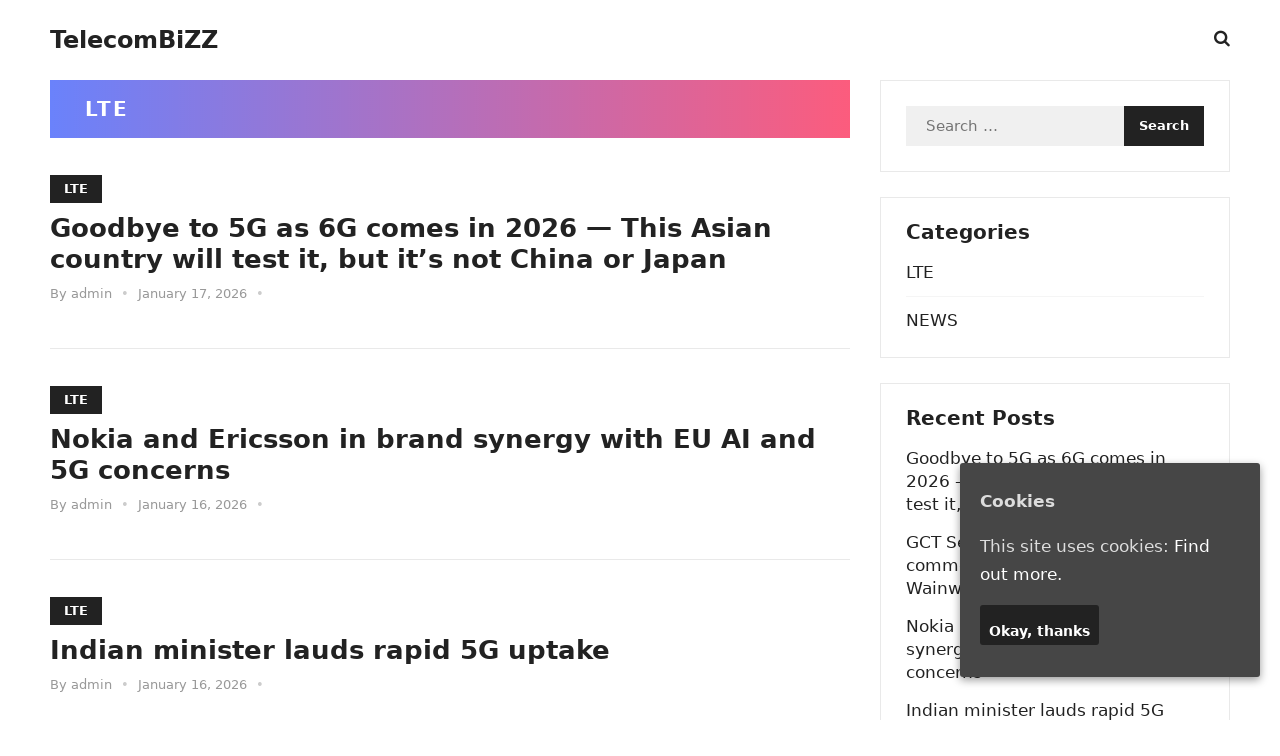

--- FILE ---
content_type: text/html; charset=UTF-8
request_url: http://telecombizz.com/category/lte/
body_size: 7556
content:
<!DOCTYPE html>
<html lang="en-US">
<head>
<meta charset="UTF-8">
<meta name="viewport" content="width=device-width, initial-scale=1">
<meta http-equiv="X-UA-Compatible" content="IE=edge">
<meta name="HandheldFriendly" content="true">
<link rel="profile" href="https://gmpg.org/xfn/11">
<title>LTE &#8211; TelecomBiZZ</title>
<meta name='robots' content='max-image-preview:large' />
<link rel="alternate" type="application/rss+xml" title="TelecomBiZZ &raquo; Feed" href="http://telecombizz.com/feed/" />
<link rel="alternate" type="application/rss+xml" title="TelecomBiZZ &raquo; LTE Category Feed" href="http://telecombizz.com/category/lte/feed/" />
<script type="text/javascript">
/* <![CDATA[ */
window._wpemojiSettings = {"baseUrl":"https:\/\/s.w.org\/images\/core\/emoji\/14.0.0\/72x72\/","ext":".png","svgUrl":"https:\/\/s.w.org\/images\/core\/emoji\/14.0.0\/svg\/","svgExt":".svg","source":{"concatemoji":"http:\/\/telecombizz.com\/wp-includes\/js\/wp-emoji-release.min.js?ver=6.4.3"}};
/*! This file is auto-generated */
!function(i,n){var o,s,e;function c(e){try{var t={supportTests:e,timestamp:(new Date).valueOf()};sessionStorage.setItem(o,JSON.stringify(t))}catch(e){}}function p(e,t,n){e.clearRect(0,0,e.canvas.width,e.canvas.height),e.fillText(t,0,0);var t=new Uint32Array(e.getImageData(0,0,e.canvas.width,e.canvas.height).data),r=(e.clearRect(0,0,e.canvas.width,e.canvas.height),e.fillText(n,0,0),new Uint32Array(e.getImageData(0,0,e.canvas.width,e.canvas.height).data));return t.every(function(e,t){return e===r[t]})}function u(e,t,n){switch(t){case"flag":return n(e,"\ud83c\udff3\ufe0f\u200d\u26a7\ufe0f","\ud83c\udff3\ufe0f\u200b\u26a7\ufe0f")?!1:!n(e,"\ud83c\uddfa\ud83c\uddf3","\ud83c\uddfa\u200b\ud83c\uddf3")&&!n(e,"\ud83c\udff4\udb40\udc67\udb40\udc62\udb40\udc65\udb40\udc6e\udb40\udc67\udb40\udc7f","\ud83c\udff4\u200b\udb40\udc67\u200b\udb40\udc62\u200b\udb40\udc65\u200b\udb40\udc6e\u200b\udb40\udc67\u200b\udb40\udc7f");case"emoji":return!n(e,"\ud83e\udef1\ud83c\udffb\u200d\ud83e\udef2\ud83c\udfff","\ud83e\udef1\ud83c\udffb\u200b\ud83e\udef2\ud83c\udfff")}return!1}function f(e,t,n){var r="undefined"!=typeof WorkerGlobalScope&&self instanceof WorkerGlobalScope?new OffscreenCanvas(300,150):i.createElement("canvas"),a=r.getContext("2d",{willReadFrequently:!0}),o=(a.textBaseline="top",a.font="600 32px Arial",{});return e.forEach(function(e){o[e]=t(a,e,n)}),o}function t(e){var t=i.createElement("script");t.src=e,t.defer=!0,i.head.appendChild(t)}"undefined"!=typeof Promise&&(o="wpEmojiSettingsSupports",s=["flag","emoji"],n.supports={everything:!0,everythingExceptFlag:!0},e=new Promise(function(e){i.addEventListener("DOMContentLoaded",e,{once:!0})}),new Promise(function(t){var n=function(){try{var e=JSON.parse(sessionStorage.getItem(o));if("object"==typeof e&&"number"==typeof e.timestamp&&(new Date).valueOf()<e.timestamp+604800&&"object"==typeof e.supportTests)return e.supportTests}catch(e){}return null}();if(!n){if("undefined"!=typeof Worker&&"undefined"!=typeof OffscreenCanvas&&"undefined"!=typeof URL&&URL.createObjectURL&&"undefined"!=typeof Blob)try{var e="postMessage("+f.toString()+"("+[JSON.stringify(s),u.toString(),p.toString()].join(",")+"));",r=new Blob([e],{type:"text/javascript"}),a=new Worker(URL.createObjectURL(r),{name:"wpTestEmojiSupports"});return void(a.onmessage=function(e){c(n=e.data),a.terminate(),t(n)})}catch(e){}c(n=f(s,u,p))}t(n)}).then(function(e){for(var t in e)n.supports[t]=e[t],n.supports.everything=n.supports.everything&&n.supports[t],"flag"!==t&&(n.supports.everythingExceptFlag=n.supports.everythingExceptFlag&&n.supports[t]);n.supports.everythingExceptFlag=n.supports.everythingExceptFlag&&!n.supports.flag,n.DOMReady=!1,n.readyCallback=function(){n.DOMReady=!0}}).then(function(){return e}).then(function(){var e;n.supports.everything||(n.readyCallback(),(e=n.source||{}).concatemoji?t(e.concatemoji):e.wpemoji&&e.twemoji&&(t(e.twemoji),t(e.wpemoji)))}))}((window,document),window._wpemojiSettings);
/* ]]> */
</script>
<style id='wp-emoji-styles-inline-css' type='text/css'>

	img.wp-smiley, img.emoji {
		display: inline !important;
		border: none !important;
		box-shadow: none !important;
		height: 1em !important;
		width: 1em !important;
		margin: 0 0.07em !important;
		vertical-align: -0.1em !important;
		background: none !important;
		padding: 0 !important;
	}
</style>
<link rel='stylesheet' id='cookie-consent-style-css' href='http://telecombizz.com/wp-content/plugins/uk-cookie-consent/assets/css/style.css?ver=6.4.3' type='text/css' media='all' />
<link rel='stylesheet' id='enjoyline-fontawesome-style-css' href='http://telecombizz.com/wp-content/themes/newstrend-wtp/assets/css/font-awesome.css?ver=6.4.3' type='text/css' media='all' />
<link rel='stylesheet' id='enjoyline-genericons-style-css' href='http://telecombizz.com/wp-content/themes/newstrend-wtp/genericons/genericons.css?ver=6.4.3' type='text/css' media='all' />
<link rel='stylesheet' id='enjoyline-style-css' href='http://telecombizz.com/wp-content/themes/newstrend-wtp/style.css?ver=20221110' type='text/css' media='all' />
<link rel='stylesheet' id='enjoyline-responsive-style-css' href='http://telecombizz.com/wp-content/themes/newstrend-wtp/responsive.css?ver=20221110' type='text/css' media='all' />
<script type="text/javascript" src="http://telecombizz.com/wp-includes/js/jquery/jquery.min.js?ver=3.7.1" id="jquery-core-js"></script>
<script type="text/javascript" src="http://telecombizz.com/wp-includes/js/jquery/jquery-migrate.min.js?ver=3.4.1" id="jquery-migrate-js"></script>
<link rel="https://api.w.org/" href="http://telecombizz.com/wp-json/" /><link rel="alternate" type="application/json" href="http://telecombizz.com/wp-json/wp/v2/categories/4" /><link rel="EditURI" type="application/rsd+xml" title="RSD" href="http://telecombizz.com/xmlrpc.php?rsd" />
<meta name="generator" content="WordPress 6.4.3" />
<style id="ctcc-css" type="text/css" media="screen">
				#catapult-cookie-bar {
					box-sizing: border-box;
					max-height: 0;
					opacity: 0;
					z-index: 99999;
					overflow: hidden;
					color: #ddd;
					position: fixed;
					right: 20px;
					bottom: 6%;
					width: 300px;
					background-color: #464646;
				}
				#catapult-cookie-bar a {
					color: #fff;
				}
				#catapult-cookie-bar .x_close span {
					background-color: ;
				}
				button#catapultCookie {
					background:;
					color: ;
					border: 0; padding: 6px 9px; border-radius: 3px;
				}
				#catapult-cookie-bar h3 {
					color: #ddd;
				}
				.has-cookie-bar #catapult-cookie-bar {
					opacity: 1;
					max-height: 999px;
					min-height: 30px;
				}</style><!-- Analytics by WP-Statistics v12.6.13 - https://wp-statistics.com/ -->
</head>

<body class="archive category category-lte category-4 wp-embed-responsive hfeed">


<div id="page" class="site">

	<a class="skip-link screen-reader-text" href="#content">Skip to content</a>

	<header id="masthead" class="site-header clear">

		
		<div class="container">

			<div class="site-branding">

				
				
					<div class="site-title-desc">

						<div class="site-title no-desc">
							<h1><a href="http://telecombizz.com">TelecomBiZZ</a></h1>
						</div><!-- .site-title -->	

						<div class="site-description">
							Telecommunication Worldwide						</div><!-- .site-desc -->

					</div><!-- .site-title-desc -->

				
			</div><!-- .site-branding -->		

			<nav id="primary-nav" class="primary-navigation">

				
			</nav><!-- #primary-nav -->

			<div class="header-search-icon">			
						<button class="toggle search-toggle mobile-search-toggle" data-toggle-target=".search-modal" data-toggle-body-class="showing-search-modal" data-set-focus=".search-modal .search-field" aria-expanded="false">
							<span class="toggle-inner">
								<span class="toggle-icon">
									<i class="fa fa-search"></i>
								</span>
							</span>
						</button><!-- .search-toggle -->
			</div>

			<div class="header-toggles">
				<button class="toggle nav-toggle mobile-nav-toggle" data-toggle-target=".menu-modal"  data-toggle-body-class="showing-menu-modal" aria-expanded="false" data-set-focus=".close-nav-toggle">
					<span class="toggle-inner">
						<span class="toggle-icon">
							<svg class="svg-icon" aria-hidden="true" role="img" focusable="false" xmlns="http://www.w3.org/2000/svg" width="26" height="7" viewBox="0 0 26 7"><path fill-rule="evenodd" d="M332.5,45 C330.567003,45 329,43.4329966 329,41.5 C329,39.5670034 330.567003,38 332.5,38 C334.432997,38 336,39.5670034 336,41.5 C336,43.4329966 334.432997,45 332.5,45 Z M342,45 C340.067003,45 338.5,43.4329966 338.5,41.5 C338.5,39.5670034 340.067003,38 342,38 C343.932997,38 345.5,39.5670034 345.5,41.5 C345.5,43.4329966 343.932997,45 342,45 Z M351.5,45 C349.567003,45 348,43.4329966 348,41.5 C348,39.5670034 349.567003,38 351.5,38 C353.432997,38 355,39.5670034 355,41.5 C355,43.4329966 353.432997,45 351.5,45 Z" transform="translate(-329 -38)" /></svg>						</span>
						<span class="toggle-text">Menu</span>
					</span>
				</button><!-- .nav-toggle -->
			</div><!-- .header-toggles -->

			<div class="search-modal cover-modal header-footer-group" data-modal-target-string=".search-modal" role="dialog" aria-modal="true" aria-label="Search">

	<div class="search-modal-inner modal-inner">

		<div class="section-inner">

			<form role="search" aria-label="Search for:" method="get" class="search-form" action="http://telecombizz.com/">
				<label>
					<span class="screen-reader-text">Search for:</span>
					<input type="search" class="search-field" placeholder="Search &hellip;" value="" name="s" />
				</label>
				<input type="submit" class="search-submit" value="Search" />
			</form>
			<button class="toggle search-untoggle close-search-toggle fill-children-current-color" data-toggle-target=".search-modal" data-toggle-body-class="showing-search-modal" data-set-focus=".search-modal .search-field">
				<span class="screen-reader-text">Close search</span>
				<svg class="svg-icon" aria-hidden="true" role="img" focusable="false" xmlns="http://www.w3.org/2000/svg" width="16" height="16" viewBox="0 0 16 16"><polygon fill="" fill-rule="evenodd" points="6.852 7.649 .399 1.195 1.445 .149 7.899 6.602 14.352 .149 15.399 1.195 8.945 7.649 15.399 14.102 14.352 15.149 7.899 8.695 1.445 15.149 .399 14.102" /></svg>			</button><!-- .search-toggle -->

		</div><!-- .section-inner -->

	</div><!-- .search-modal-inner -->

</div><!-- .menu-modal -->
			
		</div><!-- .container -->

	</header><!-- #masthead -->	

	<div class="menu-modal cover-modal header-footer-group" data-modal-target-string=".menu-modal">

		<div class="menu-modal-inner modal-inner">

			<div class="menu-wrapper section-inner">

				<div class="menu-top">

					<button class="toggle close-nav-toggle fill-children-current-color" data-toggle-target=".menu-modal" data-toggle-body-class="showing-menu-modal" aria-expanded="false" data-set-focus=".menu-modal">
						<span class="toggle-text">Close Menu</span>
						<svg class="svg-icon" aria-hidden="true" role="img" focusable="false" xmlns="http://www.w3.org/2000/svg" width="16" height="16" viewBox="0 0 16 16"><polygon fill="" fill-rule="evenodd" points="6.852 7.649 .399 1.195 1.445 .149 7.899 6.602 14.352 .149 15.399 1.195 8.945 7.649 15.399 14.102 14.352 15.149 7.899 8.695 1.445 15.149 .399 14.102" /></svg>					</button><!-- .nav-toggle -->

					
					<nav class="mobile-menu" aria-label="Mobile" role="navigation">

						<ul class="modal-menu reset-list-style">

						<li class="page_item page-item-9786"><div class="ancestor-wrapper"><a href="http://telecombizz.com/cookie-policy/">Cookie Policy</a></div><!-- .ancestor-wrapper --></li>
<li class="page_item page-item-2"><div class="ancestor-wrapper"><a href="http://telecombizz.com/privacy-policy/">Privacy-Policy</a></div><!-- .ancestor-wrapper --></li>

						</ul>

					</nav>

				</div><!-- .menu-top -->

			</div><!-- .menu-wrapper -->

		</div><!-- .menu-modal-inner -->

	</div><!-- .menu-modal -->	

<div class="header-space"></div>

<div id="content" class="site-content container  clear">

		

	<div id="primary" class="content-area clear">
				
		<main id="main" class="site-main clear">

			<div class="breadcrumbs clear">		
				<h1>
					<span class="archive-title">
						LTE											</span>
				</h1>	
			</div><!-- .breadcrumbs -->
		
			<div id="recent-content" class="content-loop">

				
<div id="post-44156" class="clear post-44156 post type-post status-publish format-standard hentry category-lte tag-3g tag-4g tag-5g tag-6g tag-asia tag-lte tag-middle-east">

	
	<div class="entry-category">
		<a href="http://telecombizz.com/category/lte/">LTE</a> 	</div>

	<h2 class="entry-title"><a href="https://www.ecoportal.net/en/goodbye-to-5g-as-6g-comes-in-2026-asian/15743/" target=�_blank�>Goodbye to 5G as 6G comes in 2026 — This Asian country will test it, but it’s not China or Japan</a></h2>
	<div class="entry-meta">

	<span class="entry-author">By <a href="http://telecombizz.com/author/admin/" title="Posts by admin" rel="author">admin</a></span>

	<span class="sep sep1">&bullet;</span>

	<span class="entry-date">January 17, 2026</span>

	<span class="sep sep2">&bullet;</span>


</div><!-- .entry-meta -->


</div><!-- #post-44156 -->
<div id="post-44154" class="clear post-44154 post type-post status-publish format-standard hentry category-lte tag-3g tag-4g tag-5g tag-6g tag-europe tag-lte">

	
	<div class="entry-category">
		<a href="http://telecombizz.com/category/lte/">LTE</a> 	</div>

	<h2 class="entry-title"><a href="https://www.sdxcentral.com/news/nokia-and-ericsson-in-brand-synergy-with-eu-ai-and-5g-concerns/" target=�_blank�>Nokia and Ericsson in brand synergy with EU AI and 5G concerns</a></h2>
	<div class="entry-meta">

	<span class="entry-author">By <a href="http://telecombizz.com/author/admin/" title="Posts by admin" rel="author">admin</a></span>

	<span class="sep sep1">&bullet;</span>

	<span class="entry-date">January 16, 2026</span>

	<span class="sep sep2">&bullet;</span>


</div><!-- .entry-meta -->


</div><!-- #post-44154 -->
<div id="post-44153" class="clear post-44153 post type-post status-publish format-standard hentry category-lte tag-3g tag-4g tag-5g tag-6g tag-asia tag-lte tag-middle-east">

	
	<div class="entry-category">
		<a href="http://telecombizz.com/category/lte/">LTE</a> 	</div>

	<h2 class="entry-title"><a href="https://www.mobileworldlive.com/asia-pacific/indian-minister-lauds-rapid-5g-uptake/" target=�_blank�>Indian minister lauds rapid 5G uptake</a></h2>
	<div class="entry-meta">

	<span class="entry-author">By <a href="http://telecombizz.com/author/admin/" title="Posts by admin" rel="author">admin</a></span>

	<span class="sep sep1">&bullet;</span>

	<span class="entry-date">January 16, 2026</span>

	<span class="sep sep2">&bullet;</span>


</div><!-- .entry-meta -->


</div><!-- #post-44153 -->
<div id="post-44152" class="clear post-44152 post type-post status-publish format-standard hentry category-lte tag-3g tag-4g tag-5g tag-6g tag-asia tag-lte tag-middle-east">

	
	<div class="entry-category">
		<a href="http://telecombizz.com/category/lte/">LTE</a> 	</div>

	<h2 class="entry-title"><a href="https://www.rcrwireless.com/20260116/5g/viettel-5g-a" target=�_blank�>Viettel completes Vietnam’s first 5G-A trial</a></h2>
	<div class="entry-meta">

	<span class="entry-author">By <a href="http://telecombizz.com/author/admin/" title="Posts by admin" rel="author">admin</a></span>

	<span class="sep sep1">&bullet;</span>

	<span class="entry-date">January 16, 2026</span>

	<span class="sep sep2">&bullet;</span>


</div><!-- .entry-meta -->


</div><!-- #post-44152 -->
<div id="post-44149" class="clear post-44149 post type-post status-publish format-standard hentry category-lte tag-3g tag-4g tag-5g tag-australia tag-lte">

	
	<div class="entry-category">
		<a href="http://telecombizz.com/category/lte/">LTE</a> 	</div>

	<h2 class="entry-title"><a href="https://www.channelnews.com.au/acma-moves-to-buy-back-samsung-phones-after-deadly-3g-shutdown-failures/" target=�_blank�>ACMA Moves to Buy Back Samsung Phones After Deadly 3G Shutdown Failures</a></h2>
	<div class="entry-meta">

	<span class="entry-author">By <a href="http://telecombizz.com/author/admin/" title="Posts by admin" rel="author">admin</a></span>

	<span class="sep sep1">&bullet;</span>

	<span class="entry-date">January 16, 2026</span>

	<span class="sep sep2">&bullet;</span>


</div><!-- .entry-meta -->


</div><!-- #post-44149 -->
<div id="post-44148" class="clear post-44148 post type-post status-publish format-standard hentry category-lte tag-3g tag-4g tag-5g tag-6g tag-europe tag-lte">

	
	<div class="entry-category">
		<a href="http://telecombizz.com/category/lte/">LTE</a> 	</div>

	<h2 class="entry-title"><a href="https://www.sdxcentral.com/news/eurofiber-announces-new-partner-for-private-5g-venture/" target=�_blank�>Eurofiber announces new partner for private 5G venture</a></h2>
	<div class="entry-meta">

	<span class="entry-author">By <a href="http://telecombizz.com/author/admin/" title="Posts by admin" rel="author">admin</a></span>

	<span class="sep sep1">&bullet;</span>

	<span class="entry-date">January 15, 2026</span>

	<span class="sep sep2">&bullet;</span>


</div><!-- .entry-meta -->


</div><!-- #post-44148 -->
<div id="post-44147" class="clear post-44147 post type-post status-publish format-standard hentry category-lte tag-3g tag-4g tag-5g tag-6g tag-europe tag-lte">

	
	<div class="entry-category">
		<a href="http://telecombizz.com/category/lte/">LTE</a> 	</div>

	<h2 class="entry-title"><a href="https://www.techzine.eu/news/infrastructure/137951/eurofiber-adds-netways-europe-to-its-private-5g-partners/" target=�_blank�>Eurofiber adds Netways Europe to its private 5G partners</a></h2>
	<div class="entry-meta">

	<span class="entry-author">By <a href="http://telecombizz.com/author/admin/" title="Posts by admin" rel="author">admin</a></span>

	<span class="sep sep1">&bullet;</span>

	<span class="entry-date">January 15, 2026</span>

	<span class="sep sep2">&bullet;</span>


</div><!-- .entry-meta -->


</div><!-- #post-44147 -->
<div id="post-44146" class="clear post-44146 post type-post status-publish format-standard hentry category-lte tag-3g tag-4g tag-5g tag-6g tag-asia tag-lte tag-middle-east">

	
	<div class="entry-category">
		<a href="http://telecombizz.com/category/lte/">LTE</a> 	</div>

	<h2 class="entry-title"><a href="https://www.digitimes.com/news/a20260113PD222/hanmi-6g-demand-equipment-growth.html" target=�_blank�>Hanmi Semiconductor leans into EMI shielding as satellite and 6G demand grows</a></h2>
	<div class="entry-meta">

	<span class="entry-author">By <a href="http://telecombizz.com/author/admin/" title="Posts by admin" rel="author">admin</a></span>

	<span class="sep sep1">&bullet;</span>

	<span class="entry-date">January 15, 2026</span>

	<span class="sep sep2">&bullet;</span>


</div><!-- .entry-meta -->


</div><!-- #post-44146 -->
<div id="post-44139" class="clear post-44139 post type-post status-publish format-standard hentry category-lte tag-3g tag-4g tag-5g tag-6g tag-europe tag-lte">

	
	<div class="entry-category">
		<a href="http://telecombizz.com/category/lte/">LTE</a> 	</div>

	<h2 class="entry-title"><a href="https://www.nojitter.com/workflow-automation/new-feature-mobile-unified-communications" target=�_blank�>New Feature: Mobile Unified Communications</a></h2>
	<div class="entry-meta">

	<span class="entry-author">By <a href="http://telecombizz.com/author/admin/" title="Posts by admin" rel="author">admin</a></span>

	<span class="sep sep1">&bullet;</span>

	<span class="entry-date">January 14, 2026</span>

	<span class="sep sep2">&bullet;</span>


</div><!-- .entry-meta -->


</div><!-- #post-44139 -->
<div id="post-44138" class="clear post-44138 post type-post status-publish format-standard hentry category-lte tag-3g tag-4g tag-5g tag-australia tag-lte">

	
	<div class="entry-category">
		<a href="http://telecombizz.com/category/lte/">LTE</a> 	</div>

	<h2 class="entry-title"><a href="https://markets.businessinsider.com/news/stocks/australian-lte-population-coverage-had-reached-about-98-by-2017-1004779487" target=�_blank�>Australian LTE population coverage had reached about 98% by 2017</a></h2>
	<div class="entry-meta">

	<span class="entry-author">By <a href="http://telecombizz.com/author/admin/" title="Posts by admin" rel="author">admin</a></span>

	<span class="sep sep1">&bullet;</span>

	<span class="entry-date">January 14, 2026</span>

	<span class="sep sep2">&bullet;</span>


</div><!-- .entry-meta -->


</div><!-- #post-44138 -->
<div id="post-44135" class="clear post-44135 post type-post status-publish format-standard hentry category-lte tag-3g tag-4g tag-5g tag-6g tag-lte tag-north-america">

	
	<div class="entry-category">
		<a href="http://telecombizz.com/category/lte/">LTE</a> 	</div>

	<h2 class="entry-title"><a href="https://www.tmcnet.com/usubmit/2026/01/13/10316087.htm" target=�_blank�>Boldyn Networks partners with Seattle-Tacoma International Airport for new 5G connectivity</a></h2>
	<div class="entry-meta">

	<span class="entry-author">By <a href="http://telecombizz.com/author/admin/" title="Posts by admin" rel="author">admin</a></span>

	<span class="sep sep1">&bullet;</span>

	<span class="entry-date">January 13, 2026</span>

	<span class="sep sep2">&bullet;</span>


</div><!-- .entry-meta -->


</div><!-- #post-44135 -->
<div id="post-44133" class="clear last post-44133 post type-post status-publish format-standard hentry category-lte tag-3g tag-4g tag-5g tag-6g tag-asia tag-lte tag-middle-east">

	
	<div class="entry-category">
		<a href="http://telecombizz.com/category/lte/">LTE</a> 	</div>

	<h2 class="entry-title"><a href="https://www.campaignasia.com/article/telcos-plagued-by-3g-struggle/205650" target=�_blank�>Telcos plagued by 3G struggle</a></h2>
	<div class="entry-meta">

	<span class="entry-author">By <a href="http://telecombizz.com/author/admin/" title="Posts by admin" rel="author">admin</a></span>

	<span class="sep sep1">&bullet;</span>

	<span class="entry-date">January 13, 2026</span>

	<span class="sep sep2">&bullet;</span>


</div><!-- .entry-meta -->


</div><!-- #post-44133 -->
			</div><!-- #recent-content -->

			
	<nav class="navigation pagination" aria-label="Posts">
		<h2 class="screen-reader-text">Posts navigation</h2>
		<div class="nav-links"><span aria-current="page" class="page-numbers current">1</span>
<a class="page-numbers" href="http://telecombizz.com/category/lte/page/2/">2</a>
<span class="page-numbers dots">&hellip;</span>
<a class="page-numbers" href="http://telecombizz.com/category/lte/page/2970/">2,970</a>
<a class="next page-numbers" href="http://telecombizz.com/category/lte/page/2/">Next</a></div>
	</nav>
		</main><!-- .site-main -->

	</div><!-- #primary -->


<aside id="secondary" class="widget-area sidebar">

	
	<div id="search-6" class="widget widget_search"><form role="search" method="get" class="search-form" action="http://telecombizz.com/">
				<label>
					<span class="screen-reader-text">Search for:</span>
					<input type="search" class="search-field" placeholder="Search &hellip;" value="" name="s" />
				</label>
				<input type="submit" class="search-submit" value="Search" />
			</form></div><div id="categories-5" class="widget widget_categories"><h2 class="widget-title">Categories</h2>
			<ul>
					<li class="cat-item cat-item-4 current-cat"><a aria-current="page" href="http://telecombizz.com/category/lte/">LTE</a>
</li>
	<li class="cat-item cat-item-1"><a href="http://telecombizz.com/category/news/">NEWS</a>
</li>
			</ul>

			</div>
		<div id="recent-posts-5" class="widget widget_recent_entries">
		<h2 class="widget-title">Recent Posts</h2>
		<ul>
											<li>
					<a href="https://www.ecoportal.net/en/goodbye-to-5g-as-6g-comes-in-2026-asian/15743/">Goodbye to 5G as 6G comes in 2026 — This Asian country will test it, but it’s not China or Japan</a>
									</li>
											<li>
					<a href="http://telecombizz.com/gct-semiconductor-gcts-starts-commercial-5g-shipments-hc-wainwright-stays-bullish/">GCT Semiconductor (GCTS) starts commercial 5G shipments, HC Wainwright stays bullish</a>
									</li>
											<li>
					<a href="https://www.sdxcentral.com/news/nokia-and-ericsson-in-brand-synergy-with-eu-ai-and-5g-concerns/">Nokia and Ericsson in brand synergy with EU AI and 5G concerns</a>
									</li>
											<li>
					<a href="https://www.mobileworldlive.com/asia-pacific/indian-minister-lauds-rapid-5g-uptake/">Indian minister lauds rapid 5G uptake</a>
									</li>
											<li>
					<a href="https://www.rcrwireless.com/20260116/5g/viettel-5g-a">Viettel completes Vietnam’s first 5G-A trial</a>
									</li>
											<li>
					<a href="http://telecombizz.com/review-htc-droid-incredible-4g-lte/">Review: HTC Droid Incredible 4G LTE</a>
									</li>
											<li>
					<a href="http://telecombizz.com/motorola-photon-q-4g-lte-review-hands-down-the-best-qwerty-slider-phone-available-on-sprints-network/">Motorola Photon Q 4G LTE Review: Hands-Down The Best QWERTY Slider Phone Available On Sprint’s Network</a>
									</li>
											<li>
					<a href="https://www.channelnews.com.au/acma-moves-to-buy-back-samsung-phones-after-deadly-3g-shutdown-failures/">ACMA Moves to Buy Back Samsung Phones After Deadly 3G Shutdown Failures</a>
									</li>
											<li>
					<a href="https://www.sdxcentral.com/news/eurofiber-announces-new-partner-for-private-5g-venture/">Eurofiber announces new partner for private 5G venture</a>
									</li>
											<li>
					<a href="https://www.techzine.eu/news/infrastructure/137951/eurofiber-adds-netways-europe-to-its-private-5g-partners/">Eurofiber adds Netways Europe to its private 5G partners</a>
									</li>
											<li>
					<a href="https://www.digitimes.com/news/a20260113PD222/hanmi-6g-demand-equipment-growth.html">Hanmi Semiconductor leans into EMI shielding as satellite and 6G demand grows</a>
									</li>
											<li>
					<a href="http://telecombizz.com/droid-charge-samsungs-first-4g-lte-smartphone/">Droid Charge: Samsung&#8217;s first 4G LTE smartphone</a>
									</li>
					</ul>

		</div><div id="tag_cloud-4" class="widget widget_tag_cloud"><h2 class="widget-title">Tags</h2><div class="tagcloud"><a href="http://telecombizz.com/tag/3g/" class="tag-cloud-link tag-link-51 tag-link-position-1" style="font-size: 22pt;" aria-label="3G (41,775 items)">3G</a>
<a href="http://telecombizz.com/tag/4g/" class="tag-cloud-link tag-link-52 tag-link-position-2" style="font-size: 22pt;" aria-label="4G (41,775 items)">4G</a>
<a href="http://telecombizz.com/tag/5g/" class="tag-cloud-link tag-link-53 tag-link-position-3" style="font-size: 22pt;" aria-label="5G (41,775 items)">5G</a>
<a href="http://telecombizz.com/tag/6g/" class="tag-cloud-link tag-link-9599 tag-link-position-4" style="font-size: 17.382978723404pt;" aria-label="6g (10,073 items)">6g</a>
<a href="http://telecombizz.com/tag/africa/" class="tag-cloud-link tag-link-7 tag-link-position-5" style="font-size: 15.670212765957pt;" aria-label="africa (5,916 items)">africa</a>
<a href="http://telecombizz.com/tag/antartica/" class="tag-cloud-link tag-link-34 tag-link-position-6" style="font-size: 11.648936170213pt;" aria-label="antartica (1,716 items)">antartica</a>
<a href="http://telecombizz.com/tag/asia/" class="tag-cloud-link tag-link-18 tag-link-position-7" style="font-size: 17.159574468085pt;" aria-label="asia (9,420 items)">asia</a>
<a href="http://telecombizz.com/tag/australia/" class="tag-cloud-link tag-link-28 tag-link-position-8" style="font-size: 15.446808510638pt;" aria-label="australia (5,442 items)">australia</a>
<a href="http://telecombizz.com/tag/europe/" class="tag-cloud-link tag-link-38 tag-link-position-9" style="font-size: 16.563829787234pt;" aria-label="europe (7,679 items)">europe</a>
<a href="http://telecombizz.com/tag/lte/" class="tag-cloud-link tag-link-8 tag-link-position-10" style="font-size: 21.627659574468pt;" aria-label="lte (37,145 items)">lte</a>
<a href="http://telecombizz.com/tag/middle-east/" class="tag-cloud-link tag-link-67 tag-link-position-11" style="font-size: 17.159574468085pt;" aria-label="middle east (9,413 items)">middle east</a>
<a href="http://telecombizz.com/tag/north-america/" class="tag-cloud-link tag-link-46 tag-link-position-12" style="font-size: 15.074468085106pt;" aria-label="north america (4,922 items)">north america</a>
<a href="http://telecombizz.com/tag/south-america/" class="tag-cloud-link tag-link-49 tag-link-position-13" style="font-size: 8pt;" aria-label="south america (543 items)">south america</a>
<a href="http://telecombizz.com/tag/volte/" class="tag-cloud-link tag-link-79 tag-link-position-14" style="font-size: 11.276595744681pt;" aria-label="volte (1,507 items)">volte</a></div>
</div>	
	
</aside><!-- #secondary -->


	</div><!-- #content .site-content -->
	
	<footer id="colophon" class="site-footer">

		
		<div class="clear"></div>

		<div id="site-bottom" class="no-footer-widgets clear">

			<div class="container">

				
			
			<div class="site-info">
				
				&copy; 2026 <a href="http://telecombizz.com">TelecomBiZZ</a>
			</div><!-- .site-info -->

			</div><!-- .container -->

		</div>
		<!-- #site-bottom -->
							
	</footer><!-- #colophon -->
</div><!-- #page -->

<div id="back-top">
	<a href="#top" title="Back to top"><span class="genericon genericon-collapse"></span></a>
</div>

<script type="text/javascript" id="cookie-consent-js-extra">
/* <![CDATA[ */
var ctcc_vars = {"expiry":"30","method":"1","version":"1"};
/* ]]> */
</script>
<script type="text/javascript" src="http://telecombizz.com/wp-content/plugins/uk-cookie-consent/assets/js/uk-cookie-consent-js.js?ver=2.3.0" id="cookie-consent-js"></script>
<script type="text/javascript" src="http://telecombizz.com/wp-content/themes/newstrend-wtp/assets/js/superfish.js?ver=6.4.3" id="enjoyline-superfish-js"></script>
<script type="text/javascript" src="http://telecombizz.com/wp-content/themes/newstrend-wtp/assets/js/html5.js?ver=6.4.3" id="enjoyline-html5-js"></script>
<script type="text/javascript" src="http://telecombizz.com/wp-content/themes/newstrend-wtp/assets/js/index.js?ver=20221110" id="enjoyline-index-js"></script>
<script type="text/javascript" src="http://telecombizz.com/wp-content/themes/newstrend-wtp/assets/js/owl.carousel.js?ver=20221110" id="owl-carousel-js"></script>
<script type="text/javascript" src="http://telecombizz.com/wp-content/themes/newstrend-wtp/assets/js/jquery.custom.js?ver=20221110" id="enjoyline-custom-js"></script>
    <script>
    /(trident|msie)/i.test(navigator.userAgent)&&document.getElementById&&window.addEventListener&&window.addEventListener("hashchange",function(){var t,e=location.hash.substring(1);/^[A-z0-9_-]+$/.test(e)&&(t=document.getElementById(e))&&(/^(?:a|select|input|button|textarea)$/i.test(t.tagName)||(t.tabIndex=-1),t.focus())},!1);
    </script>
    			
				<script type="text/javascript">
					jQuery(document).ready(function($){
												if(!catapultReadCookie("catAccCookies")){ // If the cookie has not been set then show the bar
							$("html").addClass("has-cookie-bar");
							$("html").addClass("cookie-bar-bottom-right-block");
							$("html").addClass("cookie-bar-block");
													}
																	});
				</script>
			
			<div id="catapult-cookie-bar" class=" rounded-corners drop-shadow"><h3>Cookies</h3><span class="ctcc-left-side">This site uses cookies:  <a class="ctcc-more-info-link" tabindex=0 target="_blank" href="http://telecombizz.com/cookie-policy/">Find out more.</a></span><span class="ctcc-right-side"><button id="catapultCookie" tabindex=0 onclick="catapultAcceptCookies();">Okay, thanks</button></span></div><!-- #catapult-cookie-bar -->
</body>
</html>

